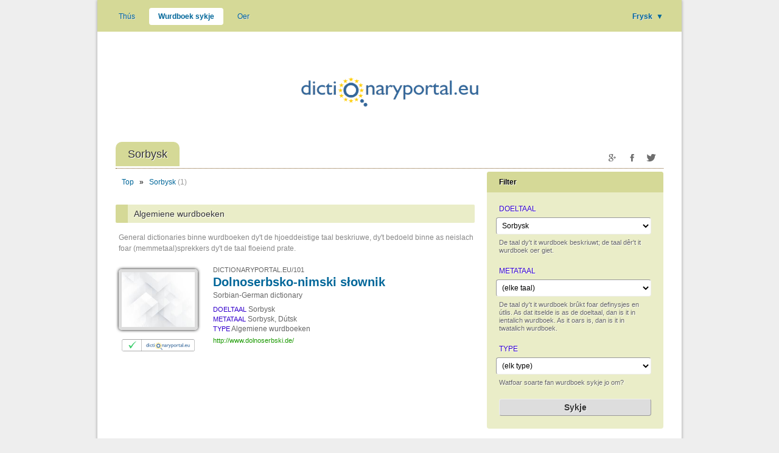

--- FILE ---
content_type: text/html; charset=utf-8
request_url: http://www.dictionaryportal.eu/fy/ctlg/?objLang=wen
body_size: 5361
content:
<!DOCTYPE HTML>
<html lang="fy">
	<head>
		<meta charset="UTF-8"/>	
		<meta name="viewport" content="width=device-width, user-scalable=yes, initial-scale=1.0" />
		<meta name="MobileOptimized" content="300" />
		<meta name="HandheldFriendly" content="true" />
		<title>
            Europeesk Wurdboekportaal:
                Sorbysk
                
		</title>
		<link rel="icon" href="/favicon.ico" />
		<link rel="image_src" href="http://www.dictionaryportal.eu/preview.gif" />
		<meta property="og:image" content="http://www.dictionaryportal.eu/preview.gif" />
		<script src="http://code.jquery.com/jquery-1.7.2.min.js"></script>
		<script src="http://code.jquery.com/ui/1.8.19/jquery-ui.min.js"></script>
 		<script type="text/javascript" src="/furniture/jquery.pulse.js"></script>
		<script type="text/javascript" src="/furniture/catalog.js?2017-10-09"></script>
		<link type="text/css" rel="stylesheet" href="/furniture/template.css?2017-10-09" />
		
                <link rel="alternate" hreflang="cs" href="https://www.dictionaryportal.eu/cs/ctlg/?objLang=wen" />
            
                <link rel="alternate" hreflang="cy" href="https://www.dictionaryportal.eu/cy/ctlg/?objLang=wen" />
            
                <link rel="alternate" hreflang="de" href="https://www.dictionaryportal.eu/de/ctlg/?objLang=wen" />
            
                <link rel="alternate" hreflang="el" href="https://www.dictionaryportal.eu/el/ctlg/?objLang=wen" />
            
                <link rel="alternate" hreflang="en" href="https://www.dictionaryportal.eu/en/ctlg/?objLang=wen" />
            
                <link rel="alternate" hreflang="es" href="https://www.dictionaryportal.eu/es/ctlg/?objLang=wen" />
            
                <link rel="alternate" hreflang="fr" href="https://www.dictionaryportal.eu/fr/ctlg/?objLang=wen" />
            
                <link rel="alternate" hreflang="ga" href="https://www.dictionaryportal.eu/ga/ctlg/?objLang=wen" />
            
                <link rel="alternate" hreflang="gd" href="https://www.dictionaryportal.eu/gd/ctlg/?objLang=wen" />
            
                <link rel="alternate" hreflang="hr" href="https://www.dictionaryportal.eu/hr/ctlg/?objLang=wen" />
            
                <link rel="alternate" hreflang="hu" href="https://www.dictionaryportal.eu/hu/ctlg/?objLang=wen" />
            
                <link rel="alternate" hreflang="nl" href="https://www.dictionaryportal.eu/nl/ctlg/?objLang=wen" />
            
                <link rel="alternate" hreflang="pl" href="https://www.dictionaryportal.eu/pl/ctlg/?objLang=wen" />
            
                <link rel="alternate" hreflang="sco" href="https://www.dictionaryportal.eu/sco/ctlg/?objLang=wen" />
            
                <link rel="alternate" hreflang="fi" href="https://www.dictionaryportal.eu/fi/ctlg/?objLang=wen" />
            
		<script type="text/javascript">
		$(document).ready(function(){
			$(document).keyup(function(e){
				if(e.keyCode==27) parent.closeEditor();
			});
			$("a[href='#']").click(function(){
				alert("This doesn't work yet, sorry.");
				return false;
			});
			$("ul#uilang li.current a").click(function(){
				$('#uilang li.more').slideToggle().css('display', 'block');
				return false;
			});
			$("ul#uilang li.more a").click(function(){
				$('#uilang li.more').hide();
			});

			$("a#hamburger").click(function(){
				$('#sitemenu').fadeToggle().css('display', 'block');
				$("body").click(function(){
					$('#uilang li.more').fadeOut();
					$('#sitemenu').fadeOut();
				});
				return false;
			});
			$("body").click(function(){
				$('#uilang li.more').slideUp();
			});
			$(".sortme").each(function(){
				var $this=$(this);
				var val=$this.val();
				var opts_list=$this.children();
                opts_list.sort(function(a, b) { return $(a).data("sortkey").localeCompare($(b).data("sortkey"), "fy"); });
				$this.append(opts_list);
				$this.val(val);
			});
		});
		</script>
	</head>
	<body>
		<div id="envelope">
			<div id="menubar">
				<a href="javascript:void(null)" id="hamburger"></a>
				<ul id="sitemenu">
					<li class=""><a href="/fy/">Thús</a></li>
					<li class=" current"><a href="/fy/ctlg/">Wurdboek sykje</a></li>
					<li class=""><a href="/fy/info/">Oer</a></li>
				</ul>
				<ul id="uilang">
                    
					    <li lang="fy" class="fy current"><a href="/fy/?objLang=wen">Frysk <span class="arrow">▼</span></a></li>
					    
						    <li lang="cs" class="cs more"><a href="/cs/ctlg/?objLang=wen">česky</a></li>
					    
						    <li lang="cy" class="cy more"><a href="/cy/ctlg/?objLang=wen">Cymraeg</a></li>
					    
						    <li lang="de" class="de more"><a href="/de/ctlg/?objLang=wen">Deutsch</a></li>
					    
						    <li lang="el" class="el more"><a href="/el/ctlg/?objLang=wen">ελληνικά</a></li>
					    
						    <li lang="en" class="en more"><a href="/en/ctlg/?objLang=wen">English</a></li>
					    
						    <li lang="es" class="es more"><a href="/es/ctlg/?objLang=wen">español</a></li>
					    
						    <li lang="fr" class="fr more"><a href="/fr/ctlg/?objLang=wen">français</a></li>
					    
						    <li lang="ga" class="ga more"><a href="/ga/ctlg/?objLang=wen">Gaeilge</a></li>
					    
						    <li lang="gd" class="gd more"><a href="/gd/ctlg/?objLang=wen">Gàidhlig</a></li>
					    
						    <li lang="hr" class="hr more"><a href="/hr/ctlg/?objLang=wen">hrvatski</a></li>
					    
						    <li lang="hu" class="hu more"><a href="/hu/ctlg/?objLang=wen">magyar</a></li>
					    
						    <li lang="nl" class="nl more"><a href="/nl/ctlg/?objLang=wen">Nederlands</a></li>
					    
						    <li lang="pl" class="pl more"><a href="/pl/ctlg/?objLang=wen">polski</a></li>
					    
						    <li lang="sco" class="sco more"><a href="/sco/ctlg/?objLang=wen">Scots</a></li>
					    
						    <li lang="fi" class="fi more"><a href="/fi/ctlg/?objLang=wen">suomi</a></li>
					    
				</ul>
			</div>
			
			<div id="logoContainer">
				<a href="/fy/"><img src="/furniture/logo.gif" alt="dictionaryportal.eu"></a>
			</div>
			
			
			
			<h1 class="tab directory">
                
				    <span>
                        Sorbysk
                        
				    </span>
                
					    <div class="socials">
						    <a target="_blank" href="https://plus.google.com/share?url=http%3a%2f%2fwww.dictionaryportal.eu%2ffy%2fctlg%2f%3fobjLang%3dwen" class="gplus"></a>
						    <a target="_blank" href="https://www.facebook.com/sharer/sharer.php?u=http%3a%2f%2fwww.dictionaryportal.eu%2ffy%2fctlg%2f%3fobjLang%3dwen" class="facebook"></a>
						    <a target="_blank" href="https://twitter.com/intent/tweet?url=http%3a%2f%2fwww.dictionaryportal.eu%2ffy%2fctlg%2f%3fobjLang%3dwen" class="twitter"></a>
					    </div>
                    
			</h1>
			
				<form name="catalogFilter" class="filter" action="/fy/ctlg/" method="GET" onsubmit="return submitFilter()">
					<div class="title">Filter</div>
					<div class="datum">
						<div class="title">DOELTAAL</div>
						<div class="field"><select name="objLang" class="sortme">
							<option value="x" data-sortkey="" >(elke taal)</option>
							
									<option value="cs" data-sortkey="Tsjechysk" >Tsjechysk</option>
								
									<option value="cy" data-sortkey="Welsk" >Welsk</option>
								
									<option value="de" data-sortkey="Dútsk" >Dútsk</option>
								
									<option value="el" data-sortkey="Gryksk" >Gryksk</option>
								
									<option value="en" data-sortkey="Ingelsk" >Ingelsk</option>
								
									<option value="es" data-sortkey="Spaansk" >Spaansk</option>
								
									<option value="fr" data-sortkey="Frânsk" >Frânsk</option>
								
									<option value="fy" data-sortkey="Frysk" >Frysk</option>
								
									<option value="ga" data-sortkey="Iersk" >Iersk</option>
								
									<option value="gd" data-sortkey="Skotsk-Gaelysk" >Skotsk-Gaelysk</option>
								
									<option value="hr" data-sortkey="Kroätysk" >Kroätysk</option>
								
									<option value="hu" data-sortkey="Hongaarsk" >Hongaarsk</option>
								
									<option value="nl" data-sortkey="Nederlânsk" >Nederlânsk</option>
								
									<option value="pl" data-sortkey="Poalsk" >Poalsk</option>
								
									<option value="sco" data-sortkey="Skotsk" >Skotsk</option>
								
									<option value="fi" data-sortkey="Finsk" >Finsk</option>
								
									<option value="sq" data-sortkey="Albaneesk" >Albaneesk</option>
								
									<option value="eu" data-sortkey="Baskysk" >Baskysk</option>
								
									<option value="bg" data-sortkey="Bulgaarsk" >Bulgaarsk</option>
								
									<option value="ca" data-sortkey="Katalaansk" >Katalaansk</option>
								
									<option value="kw" data-sortkey="Kornysk" >Kornysk</option>
								
									<option value="da" data-sortkey="Deensk" >Deensk</option>
								
									<option value="et" data-sortkey="Estlânsk" >Estlânsk</option>
								
									<option value="fo" data-sortkey="Faeröersk" >Faeröersk</option>
								
									<option value="gl" data-sortkey="Galisysk" >Galisysk</option>
								
									<option value="is" data-sortkey="Yslânsk" >Yslânsk</option>
								
									<option value="it" data-sortkey="Italiaansk" >Italiaansk</option>
								
									<option value="krl" data-sortkey="Karelysk" >Karelysk</option>
								
									<option value="la" data-sortkey="Latyn" >Latyn</option>
								
									<option value="lv" data-sortkey="Letsk" >Letsk</option>
								
									<option value="lt" data-sortkey="Litousk" >Litousk</option>
								
									<option value="lb" data-sortkey="Lúksemboarchk" >Lúksemboarchk</option>
								
									<option value="mk" data-sortkey="Masedoanysk" >Masedoanysk</option>
								
									<option value="mt" data-sortkey="Malteesk" >Malteesk</option>
								
									<option value="no" data-sortkey="Noarsk" >Noarsk</option>
								
									<option value="pt" data-sortkey="Portugeesk" >Portugeesk</option>
								
									<option value="ro" data-sortkey="Roemeensk" >Roemeensk</option>
								
									<option value="rm" data-sortkey="Reto-Romaansk" >Reto-Romaansk</option>
								
									<option value="ru" data-sortkey="Russysk" >Russysk</option>
								
									<option value="smi" data-sortkey="Samysk" >Samysk</option>
								
									<option value="sr" data-sortkey="Servysk" >Servysk</option>
								
									<option value="sk" data-sortkey="Slowaaksk" >Slowaaksk</option>
								
									<option value="sl" data-sortkey="Sloveensk" >Sloveensk</option>
								
									<option value="wen" data-sortkey="Sorbysk" selected="selected">Sorbysk</option>
								
									<option value="sv" data-sortkey="Sweedsk" >Sweedsk</option>
								
									<option value="tr" data-sortkey="Turksk" >Turksk</option>
								
									<option value="uk" data-sortkey="Oekraynsk" >Oekraynsk</option>
								
									<option value="yi" data-sortkey="Jiddysk" >Jiddysk</option>
								
									<option value="br" data-sortkey="Bretonsk" >Bretonsk</option>
								
									<option value="lmo" data-sortkey="Lombardysk" >Lombardysk</option>
								
									<option value="be" data-sortkey="Belarussysk" >Belarussysk</option>
								
									<option value="bfi" data-sortkey="Britske gebeartetaal" >Britske gebeartetaal</option>
								
									<option value="gsg" data-sortkey="Dútske gebeartetaal" >Dútske gebeartetaal</option>
								
									<option value="nsl" data-sortkey="Noarkse gebeartetaal" >Noarkse gebeartetaal</option>
								
									<option value="pso" data-sortkey="Poalske gebeartetaal" >Poalske gebeartetaal</option>
								
									<option value="dse" data-sortkey="Nederlânske gebeartetaal" >Nederlânske gebeartetaal</option>
								
						</select></div>
						<div class="legend">
							De taal dy't it wurdboek beskriuwt; de taal dêr't it wurdboek oer giet.
						</div>
					</div>
					<div class="datum">
						<div class="title">METATAAL</div>
						<div class="field"><select name="metaLang" class="sortme">
							<option value="x" data-sortkey="" selected="selected">(elke taal)</option>
							
									<option value="cs" data-sortkey="Tsjechysk" >Tsjechysk</option>
								
									<option value="cy" data-sortkey="Welsk" >Welsk</option>
								
									<option value="de" data-sortkey="Dútsk" >Dútsk</option>
								
									<option value="el" data-sortkey="Gryksk" >Gryksk</option>
								
									<option value="en" data-sortkey="Ingelsk" >Ingelsk</option>
								
									<option value="es" data-sortkey="Spaansk" >Spaansk</option>
								
									<option value="fr" data-sortkey="Frânsk" >Frânsk</option>
								
									<option value="ga" data-sortkey="Iersk" >Iersk</option>
								
									<option value="gd" data-sortkey="Skotsk-Gaelysk" >Skotsk-Gaelysk</option>
								
									<option value="hr" data-sortkey="Kroätysk" >Kroätysk</option>
								
									<option value="hu" data-sortkey="Hongaarsk" >Hongaarsk</option>
								
									<option value="nl" data-sortkey="Nederlânsk" >Nederlânsk</option>
								
									<option value="pl" data-sortkey="Poalsk" >Poalsk</option>
								
									<option value="fi" data-sortkey="Finsk" >Finsk</option>
								
									<option value="sq" data-sortkey="Albaneesk" >Albaneesk</option>
								
									<option value="eu" data-sortkey="Baskysk" >Baskysk</option>
								
									<option value="bg" data-sortkey="Bulgaarsk" >Bulgaarsk</option>
								
									<option value="ca" data-sortkey="Katalaansk" >Katalaansk</option>
								
									<option value="da" data-sortkey="Deensk" >Deensk</option>
								
									<option value="et" data-sortkey="Estlânsk" >Estlânsk</option>
								
									<option value="fo" data-sortkey="Faeröersk" >Faeröersk</option>
								
									<option value="gl" data-sortkey="Galisysk" >Galisysk</option>
								
									<option value="is" data-sortkey="Yslânsk" >Yslânsk</option>
								
									<option value="it" data-sortkey="Italiaansk" >Italiaansk</option>
								
									<option value="lv" data-sortkey="Letsk" >Letsk</option>
								
									<option value="lt" data-sortkey="Litousk" >Litousk</option>
								
									<option value="mk" data-sortkey="Masedoanysk" >Masedoanysk</option>
								
									<option value="no" data-sortkey="Noarsk" >Noarsk</option>
								
									<option value="pt" data-sortkey="Portugeesk" >Portugeesk</option>
								
									<option value="ro" data-sortkey="Roemeensk" >Roemeensk</option>
								
									<option value="rm" data-sortkey="Reto-Romaansk" >Reto-Romaansk</option>
								
									<option value="ru" data-sortkey="Russysk" >Russysk</option>
								
									<option value="sr" data-sortkey="Servysk" >Servysk</option>
								
									<option value="sk" data-sortkey="Slowaaksk" >Slowaaksk</option>
								
									<option value="sl" data-sortkey="Sloveensk" >Sloveensk</option>
								
									<option value="wen" data-sortkey="Sorbysk" >Sorbysk</option>
								
									<option value="sv" data-sortkey="Sweedsk" >Sweedsk</option>
								
									<option value="tr" data-sortkey="Turksk" >Turksk</option>
								
									<option value="uk" data-sortkey="Oekraynsk" >Oekraynsk</option>
								
									<option value="br" data-sortkey="Bretonsk" >Bretonsk</option>
								
									<option value="lmo" data-sortkey="Lombardysk" >Lombardysk</option>
								
									<option value="oc" data-sortkey="Oksitaansk" >Oksitaansk</option>
								
									<option value="be" data-sortkey="Belarussysk" >Belarussysk</option>
								
									<option value="nsl" data-sortkey="Noarkse gebeartetaal" >Noarkse gebeartetaal</option>
								
						</select></div>
						<div class="legend">
							De taal dy't it wurdboek brûkt foar definysjes en útlis. As dat itselde is as de doeltaal, dan is it in ientalich wurdboek. As it oars is, dan is it in twatalich wurdboek.
						</div>
					</div>
					<div class="datum">
						<div class="title">TYPE</div>
						<div class="field"><select name="dicType">
							<option value="x" selected="selected">(elk type)</option>
							
								<option value="gen" >Algemiene wurdboeken</option>
							
								<option value="por" >Portalen en sykmasinen</option>
							
								<option value="lrn" >Wurdboeken foar taallearders</option>
							
								<option value="spe" >Spesjale wurdboeken</option>
							
								<option value="ort" >Staveringswurdboeken</option>
							
								<option value="ety" >Etymologyske wurdboeken</option>
							
								<option value="his" >Histoaryske wurdboeken</option>
							
								<option value="trm" >Terminologyske wurdboeken</option>
							
						</select></div>
						<div class="legend">
							Watfoar soarte fan wurdboek sykje jo om?
						</div>
					</div>
					<div class="datum">
						<input class="sbm" type="submit" value="Sykje"/>
					</div>
				</form>
			
				<div class="breadcrumbs">
					<a href="/fy/ctlg/">Top</a>
					
						»
						
							<a href="/fy/ctlg/?objLang=wen">Sorbysk</a>
						
					<span class="count">(1)</span>
				</div>
				
				<div>
                    
                                <div class="grouptitle ">Algemiene wurdboeken</div>
                                <div class="dicTypeLegend">General dictionaries binne wurdboeken dy't de hjoeddeistige taal beskriuwe, dy't bedoeld binne as neislach foar (memmetaal)sprekkers dy't de taal floeiend prate.</div>
                            <div class='dictionary' style='' data-sortkey='Dolnoserbsko-nimski+s%c5%82ownik'><a class='screenshot' href='http://www.dolnoserbski.de/' target='_blank'><img src='/furniture/website.jpg' width='120' height='90'/></a><a class='stamp' href='/fy/stamp/'><img src='/stamp-tiny.gif' width='120' height='20'/></a><div class='permalink'><a href='/fy/101/'>DICTIONARYPORTAL.EU/101</a></div><div class='titleContainer'><a class='title' target='_blank' href='http://www.dolnoserbski.de/'>Dolnoserbsko-nimski słownik</a></div> <span class='subtitle'>Sorbian-German dictionary</span> <span class='data'><span class='datum'><span class='label'>DOELTAAL</span> <span class='value'>Sorbysk</span></span> <span class='datum'><span class='label'>METATAAL</span> <span class='value'>Sorbysk, Dútsk</span></span> <span class='datum'><span class='label'>TYPE</span> <span class='value'>Algemiene wurdboeken</span></span> </span><span class='url'><a target='_blank' href='http://www.dolnoserbski.de/'>http://www.dolnoserbski.de/</a></span><span class='clear'></span></div>
					
				</div>
				
				<div class="suggestContainer">
					
					<a class="button" href="/fy/prop/">Stel in wurdboek foar&nbsp;»</a>
				</div>
			
			
			<div class="clear"></div>
		</div>
		<div id="footer">
			<div class="block left">
				<div class="title">Op dizze website</div>
				<ul>
					<li><a href="/fy/">Thús</a></li>
					<li><a href="/fy/ctlg/">Wurdboek sykje</a></li>
					<li><a href="/fy/info/">Oer</a></li>
                    <li>
                        <ul>
                            <li><a href="/fy/prop/">Stel in wurdboek foar</a></li><li><a href="/fy/crit/">Kritearia foar opnimmen</a></li><li><a href="/fy/stmp/">Stamp of approval</a></li><li><a href="/fy/crtr/">Beheardershanboek</a></li><li><a href="/fy/dnld/">Ynlade</a></li>
                        </ul>
                    </li>
				</ul>
                <div class="github"><a href="https://github.com/michmech/EnelPortal" target="_blank"><img src="/furniture/github.png" alt="GitHub" /></a></div>
			</div>
			<div class="block right">
				It Europeesk Wurdboekportaal is in inisjatyf fan it <a target='_blank' href='http://www.elexicography.eu/'>European Network of e-Lexicography</a>.
				<div class="logos">
					<a href="http://www.elexicography.eu/" target="_blank"><img src="/furniture/footer-enel.gif" alt="European Network of e-Lexicography"></a>
					<a href="http://www.cost.eu/" target="_blank"><img src="/furniture/footer-cost.gif" alt="COST"></a>
					<a href="http://ec.europa.eu/programmes/horizon2020/" target="_blank"><img src="/furniture/footer-eu.gif" alt="Horizon 2020"></a>
					<a href="http://www.ivdnt.org/" target="_blank"><img src="/furniture/footer-ivdnt.gif" alt="Instituut voor de Nederlandse Taal"></a>
				</div>
				<a href='http://www.cost.eu/' target='_blank'>COST</a> wurdt stipe troch it Europeesk subsydzjeprogramma <a href='http://ec.europa.eu/programmes/horizon2020/' target='_blank'>Horizon 2020</a>.
				<div class="credits">
				    Website&nbsp;boud&nbsp;troch&nbsp;<a target="_blank" href="http://www.lexiconista.com/">Michal Boleslav Měchura</a><br/>
				    Hoste&nbsp;troch&nbsp;<a target="_blank" href="http://www.ivdnt.org/">Instituut voor de Nederlandse Taal</a><br/>
					
					Tekentsjes&nbsp;troch&nbsp;<a href="http://famfamfam.com/lab/icons/" target="_blank">FamFamFam</a>
				</div>
				<div class="stamp">
					<a href="/fy/stmp/"><img src="/stamp.gif" alt="Stamp of approval"/></a>
				    
                    <div>Is jo wurdboek opnommen yn it Europeesk Wurdboekportaal? Set dan ús <a href='/fy/stmp/'>stamp of approval</a> derop.</div>
					<div></div>
				</div>
				<div class="loginContainer">
					
						<a class="cms loginLink" href="javascript:openLogin()"><span class="dot"></span> Underhâlders-login »</a>
					
				</div>
			</div>
			<div class="clear"></div>
		</div>
		
		<div id="courtain" style="display: none;" onclick="closeEditor()"></div>
		<div id="incourtain" style="display: none;"><iframe id="editorFrame" name="editorFrame"></iframe></div>
		
		
	</body>
</html>
